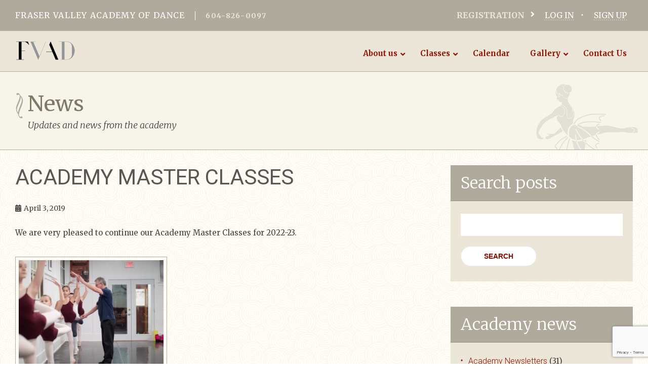

--- FILE ---
content_type: text/html; charset=utf-8
request_url: https://www.google.com/recaptcha/api2/anchor?ar=1&k=6LcArI0UAAAAALeTqQ7I_1cwehLBBWA1t0yQvL3c&co=aHR0cHM6Ly9mdmFkLmNhOjQ0Mw..&hl=en&v=N67nZn4AqZkNcbeMu4prBgzg&size=invisible&anchor-ms=20000&execute-ms=30000&cb=11jd8v28l34e
body_size: 48553
content:
<!DOCTYPE HTML><html dir="ltr" lang="en"><head><meta http-equiv="Content-Type" content="text/html; charset=UTF-8">
<meta http-equiv="X-UA-Compatible" content="IE=edge">
<title>reCAPTCHA</title>
<style type="text/css">
/* cyrillic-ext */
@font-face {
  font-family: 'Roboto';
  font-style: normal;
  font-weight: 400;
  font-stretch: 100%;
  src: url(//fonts.gstatic.com/s/roboto/v48/KFO7CnqEu92Fr1ME7kSn66aGLdTylUAMa3GUBHMdazTgWw.woff2) format('woff2');
  unicode-range: U+0460-052F, U+1C80-1C8A, U+20B4, U+2DE0-2DFF, U+A640-A69F, U+FE2E-FE2F;
}
/* cyrillic */
@font-face {
  font-family: 'Roboto';
  font-style: normal;
  font-weight: 400;
  font-stretch: 100%;
  src: url(//fonts.gstatic.com/s/roboto/v48/KFO7CnqEu92Fr1ME7kSn66aGLdTylUAMa3iUBHMdazTgWw.woff2) format('woff2');
  unicode-range: U+0301, U+0400-045F, U+0490-0491, U+04B0-04B1, U+2116;
}
/* greek-ext */
@font-face {
  font-family: 'Roboto';
  font-style: normal;
  font-weight: 400;
  font-stretch: 100%;
  src: url(//fonts.gstatic.com/s/roboto/v48/KFO7CnqEu92Fr1ME7kSn66aGLdTylUAMa3CUBHMdazTgWw.woff2) format('woff2');
  unicode-range: U+1F00-1FFF;
}
/* greek */
@font-face {
  font-family: 'Roboto';
  font-style: normal;
  font-weight: 400;
  font-stretch: 100%;
  src: url(//fonts.gstatic.com/s/roboto/v48/KFO7CnqEu92Fr1ME7kSn66aGLdTylUAMa3-UBHMdazTgWw.woff2) format('woff2');
  unicode-range: U+0370-0377, U+037A-037F, U+0384-038A, U+038C, U+038E-03A1, U+03A3-03FF;
}
/* math */
@font-face {
  font-family: 'Roboto';
  font-style: normal;
  font-weight: 400;
  font-stretch: 100%;
  src: url(//fonts.gstatic.com/s/roboto/v48/KFO7CnqEu92Fr1ME7kSn66aGLdTylUAMawCUBHMdazTgWw.woff2) format('woff2');
  unicode-range: U+0302-0303, U+0305, U+0307-0308, U+0310, U+0312, U+0315, U+031A, U+0326-0327, U+032C, U+032F-0330, U+0332-0333, U+0338, U+033A, U+0346, U+034D, U+0391-03A1, U+03A3-03A9, U+03B1-03C9, U+03D1, U+03D5-03D6, U+03F0-03F1, U+03F4-03F5, U+2016-2017, U+2034-2038, U+203C, U+2040, U+2043, U+2047, U+2050, U+2057, U+205F, U+2070-2071, U+2074-208E, U+2090-209C, U+20D0-20DC, U+20E1, U+20E5-20EF, U+2100-2112, U+2114-2115, U+2117-2121, U+2123-214F, U+2190, U+2192, U+2194-21AE, U+21B0-21E5, U+21F1-21F2, U+21F4-2211, U+2213-2214, U+2216-22FF, U+2308-230B, U+2310, U+2319, U+231C-2321, U+2336-237A, U+237C, U+2395, U+239B-23B7, U+23D0, U+23DC-23E1, U+2474-2475, U+25AF, U+25B3, U+25B7, U+25BD, U+25C1, U+25CA, U+25CC, U+25FB, U+266D-266F, U+27C0-27FF, U+2900-2AFF, U+2B0E-2B11, U+2B30-2B4C, U+2BFE, U+3030, U+FF5B, U+FF5D, U+1D400-1D7FF, U+1EE00-1EEFF;
}
/* symbols */
@font-face {
  font-family: 'Roboto';
  font-style: normal;
  font-weight: 400;
  font-stretch: 100%;
  src: url(//fonts.gstatic.com/s/roboto/v48/KFO7CnqEu92Fr1ME7kSn66aGLdTylUAMaxKUBHMdazTgWw.woff2) format('woff2');
  unicode-range: U+0001-000C, U+000E-001F, U+007F-009F, U+20DD-20E0, U+20E2-20E4, U+2150-218F, U+2190, U+2192, U+2194-2199, U+21AF, U+21E6-21F0, U+21F3, U+2218-2219, U+2299, U+22C4-22C6, U+2300-243F, U+2440-244A, U+2460-24FF, U+25A0-27BF, U+2800-28FF, U+2921-2922, U+2981, U+29BF, U+29EB, U+2B00-2BFF, U+4DC0-4DFF, U+FFF9-FFFB, U+10140-1018E, U+10190-1019C, U+101A0, U+101D0-101FD, U+102E0-102FB, U+10E60-10E7E, U+1D2C0-1D2D3, U+1D2E0-1D37F, U+1F000-1F0FF, U+1F100-1F1AD, U+1F1E6-1F1FF, U+1F30D-1F30F, U+1F315, U+1F31C, U+1F31E, U+1F320-1F32C, U+1F336, U+1F378, U+1F37D, U+1F382, U+1F393-1F39F, U+1F3A7-1F3A8, U+1F3AC-1F3AF, U+1F3C2, U+1F3C4-1F3C6, U+1F3CA-1F3CE, U+1F3D4-1F3E0, U+1F3ED, U+1F3F1-1F3F3, U+1F3F5-1F3F7, U+1F408, U+1F415, U+1F41F, U+1F426, U+1F43F, U+1F441-1F442, U+1F444, U+1F446-1F449, U+1F44C-1F44E, U+1F453, U+1F46A, U+1F47D, U+1F4A3, U+1F4B0, U+1F4B3, U+1F4B9, U+1F4BB, U+1F4BF, U+1F4C8-1F4CB, U+1F4D6, U+1F4DA, U+1F4DF, U+1F4E3-1F4E6, U+1F4EA-1F4ED, U+1F4F7, U+1F4F9-1F4FB, U+1F4FD-1F4FE, U+1F503, U+1F507-1F50B, U+1F50D, U+1F512-1F513, U+1F53E-1F54A, U+1F54F-1F5FA, U+1F610, U+1F650-1F67F, U+1F687, U+1F68D, U+1F691, U+1F694, U+1F698, U+1F6AD, U+1F6B2, U+1F6B9-1F6BA, U+1F6BC, U+1F6C6-1F6CF, U+1F6D3-1F6D7, U+1F6E0-1F6EA, U+1F6F0-1F6F3, U+1F6F7-1F6FC, U+1F700-1F7FF, U+1F800-1F80B, U+1F810-1F847, U+1F850-1F859, U+1F860-1F887, U+1F890-1F8AD, U+1F8B0-1F8BB, U+1F8C0-1F8C1, U+1F900-1F90B, U+1F93B, U+1F946, U+1F984, U+1F996, U+1F9E9, U+1FA00-1FA6F, U+1FA70-1FA7C, U+1FA80-1FA89, U+1FA8F-1FAC6, U+1FACE-1FADC, U+1FADF-1FAE9, U+1FAF0-1FAF8, U+1FB00-1FBFF;
}
/* vietnamese */
@font-face {
  font-family: 'Roboto';
  font-style: normal;
  font-weight: 400;
  font-stretch: 100%;
  src: url(//fonts.gstatic.com/s/roboto/v48/KFO7CnqEu92Fr1ME7kSn66aGLdTylUAMa3OUBHMdazTgWw.woff2) format('woff2');
  unicode-range: U+0102-0103, U+0110-0111, U+0128-0129, U+0168-0169, U+01A0-01A1, U+01AF-01B0, U+0300-0301, U+0303-0304, U+0308-0309, U+0323, U+0329, U+1EA0-1EF9, U+20AB;
}
/* latin-ext */
@font-face {
  font-family: 'Roboto';
  font-style: normal;
  font-weight: 400;
  font-stretch: 100%;
  src: url(//fonts.gstatic.com/s/roboto/v48/KFO7CnqEu92Fr1ME7kSn66aGLdTylUAMa3KUBHMdazTgWw.woff2) format('woff2');
  unicode-range: U+0100-02BA, U+02BD-02C5, U+02C7-02CC, U+02CE-02D7, U+02DD-02FF, U+0304, U+0308, U+0329, U+1D00-1DBF, U+1E00-1E9F, U+1EF2-1EFF, U+2020, U+20A0-20AB, U+20AD-20C0, U+2113, U+2C60-2C7F, U+A720-A7FF;
}
/* latin */
@font-face {
  font-family: 'Roboto';
  font-style: normal;
  font-weight: 400;
  font-stretch: 100%;
  src: url(//fonts.gstatic.com/s/roboto/v48/KFO7CnqEu92Fr1ME7kSn66aGLdTylUAMa3yUBHMdazQ.woff2) format('woff2');
  unicode-range: U+0000-00FF, U+0131, U+0152-0153, U+02BB-02BC, U+02C6, U+02DA, U+02DC, U+0304, U+0308, U+0329, U+2000-206F, U+20AC, U+2122, U+2191, U+2193, U+2212, U+2215, U+FEFF, U+FFFD;
}
/* cyrillic-ext */
@font-face {
  font-family: 'Roboto';
  font-style: normal;
  font-weight: 500;
  font-stretch: 100%;
  src: url(//fonts.gstatic.com/s/roboto/v48/KFO7CnqEu92Fr1ME7kSn66aGLdTylUAMa3GUBHMdazTgWw.woff2) format('woff2');
  unicode-range: U+0460-052F, U+1C80-1C8A, U+20B4, U+2DE0-2DFF, U+A640-A69F, U+FE2E-FE2F;
}
/* cyrillic */
@font-face {
  font-family: 'Roboto';
  font-style: normal;
  font-weight: 500;
  font-stretch: 100%;
  src: url(//fonts.gstatic.com/s/roboto/v48/KFO7CnqEu92Fr1ME7kSn66aGLdTylUAMa3iUBHMdazTgWw.woff2) format('woff2');
  unicode-range: U+0301, U+0400-045F, U+0490-0491, U+04B0-04B1, U+2116;
}
/* greek-ext */
@font-face {
  font-family: 'Roboto';
  font-style: normal;
  font-weight: 500;
  font-stretch: 100%;
  src: url(//fonts.gstatic.com/s/roboto/v48/KFO7CnqEu92Fr1ME7kSn66aGLdTylUAMa3CUBHMdazTgWw.woff2) format('woff2');
  unicode-range: U+1F00-1FFF;
}
/* greek */
@font-face {
  font-family: 'Roboto';
  font-style: normal;
  font-weight: 500;
  font-stretch: 100%;
  src: url(//fonts.gstatic.com/s/roboto/v48/KFO7CnqEu92Fr1ME7kSn66aGLdTylUAMa3-UBHMdazTgWw.woff2) format('woff2');
  unicode-range: U+0370-0377, U+037A-037F, U+0384-038A, U+038C, U+038E-03A1, U+03A3-03FF;
}
/* math */
@font-face {
  font-family: 'Roboto';
  font-style: normal;
  font-weight: 500;
  font-stretch: 100%;
  src: url(//fonts.gstatic.com/s/roboto/v48/KFO7CnqEu92Fr1ME7kSn66aGLdTylUAMawCUBHMdazTgWw.woff2) format('woff2');
  unicode-range: U+0302-0303, U+0305, U+0307-0308, U+0310, U+0312, U+0315, U+031A, U+0326-0327, U+032C, U+032F-0330, U+0332-0333, U+0338, U+033A, U+0346, U+034D, U+0391-03A1, U+03A3-03A9, U+03B1-03C9, U+03D1, U+03D5-03D6, U+03F0-03F1, U+03F4-03F5, U+2016-2017, U+2034-2038, U+203C, U+2040, U+2043, U+2047, U+2050, U+2057, U+205F, U+2070-2071, U+2074-208E, U+2090-209C, U+20D0-20DC, U+20E1, U+20E5-20EF, U+2100-2112, U+2114-2115, U+2117-2121, U+2123-214F, U+2190, U+2192, U+2194-21AE, U+21B0-21E5, U+21F1-21F2, U+21F4-2211, U+2213-2214, U+2216-22FF, U+2308-230B, U+2310, U+2319, U+231C-2321, U+2336-237A, U+237C, U+2395, U+239B-23B7, U+23D0, U+23DC-23E1, U+2474-2475, U+25AF, U+25B3, U+25B7, U+25BD, U+25C1, U+25CA, U+25CC, U+25FB, U+266D-266F, U+27C0-27FF, U+2900-2AFF, U+2B0E-2B11, U+2B30-2B4C, U+2BFE, U+3030, U+FF5B, U+FF5D, U+1D400-1D7FF, U+1EE00-1EEFF;
}
/* symbols */
@font-face {
  font-family: 'Roboto';
  font-style: normal;
  font-weight: 500;
  font-stretch: 100%;
  src: url(//fonts.gstatic.com/s/roboto/v48/KFO7CnqEu92Fr1ME7kSn66aGLdTylUAMaxKUBHMdazTgWw.woff2) format('woff2');
  unicode-range: U+0001-000C, U+000E-001F, U+007F-009F, U+20DD-20E0, U+20E2-20E4, U+2150-218F, U+2190, U+2192, U+2194-2199, U+21AF, U+21E6-21F0, U+21F3, U+2218-2219, U+2299, U+22C4-22C6, U+2300-243F, U+2440-244A, U+2460-24FF, U+25A0-27BF, U+2800-28FF, U+2921-2922, U+2981, U+29BF, U+29EB, U+2B00-2BFF, U+4DC0-4DFF, U+FFF9-FFFB, U+10140-1018E, U+10190-1019C, U+101A0, U+101D0-101FD, U+102E0-102FB, U+10E60-10E7E, U+1D2C0-1D2D3, U+1D2E0-1D37F, U+1F000-1F0FF, U+1F100-1F1AD, U+1F1E6-1F1FF, U+1F30D-1F30F, U+1F315, U+1F31C, U+1F31E, U+1F320-1F32C, U+1F336, U+1F378, U+1F37D, U+1F382, U+1F393-1F39F, U+1F3A7-1F3A8, U+1F3AC-1F3AF, U+1F3C2, U+1F3C4-1F3C6, U+1F3CA-1F3CE, U+1F3D4-1F3E0, U+1F3ED, U+1F3F1-1F3F3, U+1F3F5-1F3F7, U+1F408, U+1F415, U+1F41F, U+1F426, U+1F43F, U+1F441-1F442, U+1F444, U+1F446-1F449, U+1F44C-1F44E, U+1F453, U+1F46A, U+1F47D, U+1F4A3, U+1F4B0, U+1F4B3, U+1F4B9, U+1F4BB, U+1F4BF, U+1F4C8-1F4CB, U+1F4D6, U+1F4DA, U+1F4DF, U+1F4E3-1F4E6, U+1F4EA-1F4ED, U+1F4F7, U+1F4F9-1F4FB, U+1F4FD-1F4FE, U+1F503, U+1F507-1F50B, U+1F50D, U+1F512-1F513, U+1F53E-1F54A, U+1F54F-1F5FA, U+1F610, U+1F650-1F67F, U+1F687, U+1F68D, U+1F691, U+1F694, U+1F698, U+1F6AD, U+1F6B2, U+1F6B9-1F6BA, U+1F6BC, U+1F6C6-1F6CF, U+1F6D3-1F6D7, U+1F6E0-1F6EA, U+1F6F0-1F6F3, U+1F6F7-1F6FC, U+1F700-1F7FF, U+1F800-1F80B, U+1F810-1F847, U+1F850-1F859, U+1F860-1F887, U+1F890-1F8AD, U+1F8B0-1F8BB, U+1F8C0-1F8C1, U+1F900-1F90B, U+1F93B, U+1F946, U+1F984, U+1F996, U+1F9E9, U+1FA00-1FA6F, U+1FA70-1FA7C, U+1FA80-1FA89, U+1FA8F-1FAC6, U+1FACE-1FADC, U+1FADF-1FAE9, U+1FAF0-1FAF8, U+1FB00-1FBFF;
}
/* vietnamese */
@font-face {
  font-family: 'Roboto';
  font-style: normal;
  font-weight: 500;
  font-stretch: 100%;
  src: url(//fonts.gstatic.com/s/roboto/v48/KFO7CnqEu92Fr1ME7kSn66aGLdTylUAMa3OUBHMdazTgWw.woff2) format('woff2');
  unicode-range: U+0102-0103, U+0110-0111, U+0128-0129, U+0168-0169, U+01A0-01A1, U+01AF-01B0, U+0300-0301, U+0303-0304, U+0308-0309, U+0323, U+0329, U+1EA0-1EF9, U+20AB;
}
/* latin-ext */
@font-face {
  font-family: 'Roboto';
  font-style: normal;
  font-weight: 500;
  font-stretch: 100%;
  src: url(//fonts.gstatic.com/s/roboto/v48/KFO7CnqEu92Fr1ME7kSn66aGLdTylUAMa3KUBHMdazTgWw.woff2) format('woff2');
  unicode-range: U+0100-02BA, U+02BD-02C5, U+02C7-02CC, U+02CE-02D7, U+02DD-02FF, U+0304, U+0308, U+0329, U+1D00-1DBF, U+1E00-1E9F, U+1EF2-1EFF, U+2020, U+20A0-20AB, U+20AD-20C0, U+2113, U+2C60-2C7F, U+A720-A7FF;
}
/* latin */
@font-face {
  font-family: 'Roboto';
  font-style: normal;
  font-weight: 500;
  font-stretch: 100%;
  src: url(//fonts.gstatic.com/s/roboto/v48/KFO7CnqEu92Fr1ME7kSn66aGLdTylUAMa3yUBHMdazQ.woff2) format('woff2');
  unicode-range: U+0000-00FF, U+0131, U+0152-0153, U+02BB-02BC, U+02C6, U+02DA, U+02DC, U+0304, U+0308, U+0329, U+2000-206F, U+20AC, U+2122, U+2191, U+2193, U+2212, U+2215, U+FEFF, U+FFFD;
}
/* cyrillic-ext */
@font-face {
  font-family: 'Roboto';
  font-style: normal;
  font-weight: 900;
  font-stretch: 100%;
  src: url(//fonts.gstatic.com/s/roboto/v48/KFO7CnqEu92Fr1ME7kSn66aGLdTylUAMa3GUBHMdazTgWw.woff2) format('woff2');
  unicode-range: U+0460-052F, U+1C80-1C8A, U+20B4, U+2DE0-2DFF, U+A640-A69F, U+FE2E-FE2F;
}
/* cyrillic */
@font-face {
  font-family: 'Roboto';
  font-style: normal;
  font-weight: 900;
  font-stretch: 100%;
  src: url(//fonts.gstatic.com/s/roboto/v48/KFO7CnqEu92Fr1ME7kSn66aGLdTylUAMa3iUBHMdazTgWw.woff2) format('woff2');
  unicode-range: U+0301, U+0400-045F, U+0490-0491, U+04B0-04B1, U+2116;
}
/* greek-ext */
@font-face {
  font-family: 'Roboto';
  font-style: normal;
  font-weight: 900;
  font-stretch: 100%;
  src: url(//fonts.gstatic.com/s/roboto/v48/KFO7CnqEu92Fr1ME7kSn66aGLdTylUAMa3CUBHMdazTgWw.woff2) format('woff2');
  unicode-range: U+1F00-1FFF;
}
/* greek */
@font-face {
  font-family: 'Roboto';
  font-style: normal;
  font-weight: 900;
  font-stretch: 100%;
  src: url(//fonts.gstatic.com/s/roboto/v48/KFO7CnqEu92Fr1ME7kSn66aGLdTylUAMa3-UBHMdazTgWw.woff2) format('woff2');
  unicode-range: U+0370-0377, U+037A-037F, U+0384-038A, U+038C, U+038E-03A1, U+03A3-03FF;
}
/* math */
@font-face {
  font-family: 'Roboto';
  font-style: normal;
  font-weight: 900;
  font-stretch: 100%;
  src: url(//fonts.gstatic.com/s/roboto/v48/KFO7CnqEu92Fr1ME7kSn66aGLdTylUAMawCUBHMdazTgWw.woff2) format('woff2');
  unicode-range: U+0302-0303, U+0305, U+0307-0308, U+0310, U+0312, U+0315, U+031A, U+0326-0327, U+032C, U+032F-0330, U+0332-0333, U+0338, U+033A, U+0346, U+034D, U+0391-03A1, U+03A3-03A9, U+03B1-03C9, U+03D1, U+03D5-03D6, U+03F0-03F1, U+03F4-03F5, U+2016-2017, U+2034-2038, U+203C, U+2040, U+2043, U+2047, U+2050, U+2057, U+205F, U+2070-2071, U+2074-208E, U+2090-209C, U+20D0-20DC, U+20E1, U+20E5-20EF, U+2100-2112, U+2114-2115, U+2117-2121, U+2123-214F, U+2190, U+2192, U+2194-21AE, U+21B0-21E5, U+21F1-21F2, U+21F4-2211, U+2213-2214, U+2216-22FF, U+2308-230B, U+2310, U+2319, U+231C-2321, U+2336-237A, U+237C, U+2395, U+239B-23B7, U+23D0, U+23DC-23E1, U+2474-2475, U+25AF, U+25B3, U+25B7, U+25BD, U+25C1, U+25CA, U+25CC, U+25FB, U+266D-266F, U+27C0-27FF, U+2900-2AFF, U+2B0E-2B11, U+2B30-2B4C, U+2BFE, U+3030, U+FF5B, U+FF5D, U+1D400-1D7FF, U+1EE00-1EEFF;
}
/* symbols */
@font-face {
  font-family: 'Roboto';
  font-style: normal;
  font-weight: 900;
  font-stretch: 100%;
  src: url(//fonts.gstatic.com/s/roboto/v48/KFO7CnqEu92Fr1ME7kSn66aGLdTylUAMaxKUBHMdazTgWw.woff2) format('woff2');
  unicode-range: U+0001-000C, U+000E-001F, U+007F-009F, U+20DD-20E0, U+20E2-20E4, U+2150-218F, U+2190, U+2192, U+2194-2199, U+21AF, U+21E6-21F0, U+21F3, U+2218-2219, U+2299, U+22C4-22C6, U+2300-243F, U+2440-244A, U+2460-24FF, U+25A0-27BF, U+2800-28FF, U+2921-2922, U+2981, U+29BF, U+29EB, U+2B00-2BFF, U+4DC0-4DFF, U+FFF9-FFFB, U+10140-1018E, U+10190-1019C, U+101A0, U+101D0-101FD, U+102E0-102FB, U+10E60-10E7E, U+1D2C0-1D2D3, U+1D2E0-1D37F, U+1F000-1F0FF, U+1F100-1F1AD, U+1F1E6-1F1FF, U+1F30D-1F30F, U+1F315, U+1F31C, U+1F31E, U+1F320-1F32C, U+1F336, U+1F378, U+1F37D, U+1F382, U+1F393-1F39F, U+1F3A7-1F3A8, U+1F3AC-1F3AF, U+1F3C2, U+1F3C4-1F3C6, U+1F3CA-1F3CE, U+1F3D4-1F3E0, U+1F3ED, U+1F3F1-1F3F3, U+1F3F5-1F3F7, U+1F408, U+1F415, U+1F41F, U+1F426, U+1F43F, U+1F441-1F442, U+1F444, U+1F446-1F449, U+1F44C-1F44E, U+1F453, U+1F46A, U+1F47D, U+1F4A3, U+1F4B0, U+1F4B3, U+1F4B9, U+1F4BB, U+1F4BF, U+1F4C8-1F4CB, U+1F4D6, U+1F4DA, U+1F4DF, U+1F4E3-1F4E6, U+1F4EA-1F4ED, U+1F4F7, U+1F4F9-1F4FB, U+1F4FD-1F4FE, U+1F503, U+1F507-1F50B, U+1F50D, U+1F512-1F513, U+1F53E-1F54A, U+1F54F-1F5FA, U+1F610, U+1F650-1F67F, U+1F687, U+1F68D, U+1F691, U+1F694, U+1F698, U+1F6AD, U+1F6B2, U+1F6B9-1F6BA, U+1F6BC, U+1F6C6-1F6CF, U+1F6D3-1F6D7, U+1F6E0-1F6EA, U+1F6F0-1F6F3, U+1F6F7-1F6FC, U+1F700-1F7FF, U+1F800-1F80B, U+1F810-1F847, U+1F850-1F859, U+1F860-1F887, U+1F890-1F8AD, U+1F8B0-1F8BB, U+1F8C0-1F8C1, U+1F900-1F90B, U+1F93B, U+1F946, U+1F984, U+1F996, U+1F9E9, U+1FA00-1FA6F, U+1FA70-1FA7C, U+1FA80-1FA89, U+1FA8F-1FAC6, U+1FACE-1FADC, U+1FADF-1FAE9, U+1FAF0-1FAF8, U+1FB00-1FBFF;
}
/* vietnamese */
@font-face {
  font-family: 'Roboto';
  font-style: normal;
  font-weight: 900;
  font-stretch: 100%;
  src: url(//fonts.gstatic.com/s/roboto/v48/KFO7CnqEu92Fr1ME7kSn66aGLdTylUAMa3OUBHMdazTgWw.woff2) format('woff2');
  unicode-range: U+0102-0103, U+0110-0111, U+0128-0129, U+0168-0169, U+01A0-01A1, U+01AF-01B0, U+0300-0301, U+0303-0304, U+0308-0309, U+0323, U+0329, U+1EA0-1EF9, U+20AB;
}
/* latin-ext */
@font-face {
  font-family: 'Roboto';
  font-style: normal;
  font-weight: 900;
  font-stretch: 100%;
  src: url(//fonts.gstatic.com/s/roboto/v48/KFO7CnqEu92Fr1ME7kSn66aGLdTylUAMa3KUBHMdazTgWw.woff2) format('woff2');
  unicode-range: U+0100-02BA, U+02BD-02C5, U+02C7-02CC, U+02CE-02D7, U+02DD-02FF, U+0304, U+0308, U+0329, U+1D00-1DBF, U+1E00-1E9F, U+1EF2-1EFF, U+2020, U+20A0-20AB, U+20AD-20C0, U+2113, U+2C60-2C7F, U+A720-A7FF;
}
/* latin */
@font-face {
  font-family: 'Roboto';
  font-style: normal;
  font-weight: 900;
  font-stretch: 100%;
  src: url(//fonts.gstatic.com/s/roboto/v48/KFO7CnqEu92Fr1ME7kSn66aGLdTylUAMa3yUBHMdazQ.woff2) format('woff2');
  unicode-range: U+0000-00FF, U+0131, U+0152-0153, U+02BB-02BC, U+02C6, U+02DA, U+02DC, U+0304, U+0308, U+0329, U+2000-206F, U+20AC, U+2122, U+2191, U+2193, U+2212, U+2215, U+FEFF, U+FFFD;
}

</style>
<link rel="stylesheet" type="text/css" href="https://www.gstatic.com/recaptcha/releases/N67nZn4AqZkNcbeMu4prBgzg/styles__ltr.css">
<script nonce="fQZVtLSleSDTj3BmZLnjZQ" type="text/javascript">window['__recaptcha_api'] = 'https://www.google.com/recaptcha/api2/';</script>
<script type="text/javascript" src="https://www.gstatic.com/recaptcha/releases/N67nZn4AqZkNcbeMu4prBgzg/recaptcha__en.js" nonce="fQZVtLSleSDTj3BmZLnjZQ">
      
    </script></head>
<body><div id="rc-anchor-alert" class="rc-anchor-alert"></div>
<input type="hidden" id="recaptcha-token" value="[base64]">
<script type="text/javascript" nonce="fQZVtLSleSDTj3BmZLnjZQ">
      recaptcha.anchor.Main.init("[\x22ainput\x22,[\x22bgdata\x22,\x22\x22,\[base64]/[base64]/[base64]/[base64]/[base64]/UltsKytdPUU6KEU8MjA0OD9SW2wrK109RT4+NnwxOTI6KChFJjY0NTEyKT09NTUyOTYmJk0rMTxjLmxlbmd0aCYmKGMuY2hhckNvZGVBdChNKzEpJjY0NTEyKT09NTYzMjA/[base64]/[base64]/[base64]/[base64]/[base64]/[base64]/[base64]\x22,\[base64]\x22,\x22KhAYw43Cm0/[base64]/[base64]/DlcKzWAfDlwASQ2h1MwIJwpxRwpkhwq5Yw4twCQDCphDCv8K6wpsTw4dsw5fCk04Ow5bCpRvDr8KKw4rCj1TDuR3Cl8O5BTFKPcOXw5pfwqbCpcOwwqwJwqZ2w4M/WMOhwojDn8KQGUvCjsO3wr04w67DiT42w7TDj8K0GlojURnCviNDUcOxS2zDg8KOwrzCkBTCv8OIw4DCp8K2woIcUsKad8KWO8OXwrrDtHFCwoRWwoDCg3kzGsK+d8KHQSbCoFUSOMKFwqrDtcOfDiMKI13CpE/CimbCiVwAK8OyYsO7R2fCokDDuS/DqVXDiMOkf8OmwrLCs8OwwpFoMAzDkcOCAMOLwp/Co8K/H8KhVSZcTFDDv8OVK8OvCmk8w6xzw4nDuyo6w67DiMKuwr01w5QwWlo3HgxswoRxwpnClmsrTcKWw6TCvSIsCBrDjhFREMKAVMOtbzXDrMOYwoAcCMKxPiFhw78jw5/DpMOUFTfDinPDncKDJlwQw7DCh8Krw4vCn8OrwpHCr3EYwpvCmxXCjsOZBHZWeTkEwqvCrcO0w4bCvsKcw5E7fCpjWWAywoPCm3XDgkrCqMOCw4XDhsKlbXbDgmXClcOww5rDhcK/[base64]/DglrCosKVdQl7PsKKY8OTwq3Dq8KrwoYGwqrDtFcKw5zDosKvw5haG8OzVsOqR3zCrsOwM8KSwqACGm8CbcKkw7R+wpBEG8KSCsKuw4fCjAvCncKGJcOUbl/[base64]/[base64]/fWcvQMOnWjjDh8KcfcK/[base64]/wokYe8KAJT8Vw7TDllDDgDHCgFnCocOUwrBUf8Onwo7CtcK2YMKswqlrw7nCmlbDlMOeZMKewpsiwrNUdWw0wqTCpcOzYmx9wpRLw4XCg3pvw4kIPRcLw50kw7DDpMOaFGI9aR/Dn8O/[base64]/Cr8OhbFYJw7LCmsK5w5UgwpQ3w6PDgwFiwpvDo11/w4DCkMOFIsK9wq0qW8Oiw6lew7o6w6TDk8O8w5JVIsOlw4XClcKnw4V6wpDCgMOLw7nDvVjCuRYLFjrDhWdIXhBPIcODIsOdw5Mdwo5Fw5jDkUk9w6YJw4zDvQjCuMKywpXDtsOqCsO6w6dTwohPMVQ6IsO/w4hCw6fDrcOOw6/[base64]/Ds8OKQ1k5GlXDqsOTw4wqw6tIwr/[base64]/[base64]/CtMK0JcK4wqbCgE/[base64]/CsHdNw5jDq8KCM8OsLSXCoSbCi1Vvw4JQwq0nF8O1XX1rwoDCnMOMwqfDgcOVwqjDu8ObB8KCYsKKwrjChsKVw57Dr8OEDcOmwpsJwplze8OWw6zCjMOyw57DucKSw5bCqxF2wpLCsGFOCC7DtBLCowIpwr/[base64]/DvcKnUsKWfHnDphkYbMKVw4zCmg7DocOEF386wq9YwooCwpZLAVc/woR2w6LDoDNAQsOpRcKTwqNjUEYeRU3DnRY/wqPDqEHDucKPc3TDjcOaK8Opw7bDoMOJOMO6ScOjGHnCmsODFAZAw5RnfsKIPsOVwoTDkmZIC1DDmjMEw4FqwqMEZRcWR8KfY8Oawrk+w6Aww7txX8KswrxPw7NtcMKVJMK6wroDwo/CocOyN1dQMS/[base64]/[base64]/Cj8O2w4rChEbDkgfDuMOvwqlLw4jCsS5vw7vCji/Dr8KMw7fDs19bwrFzw6Vyw4TDgXvDrEvCjHnDrsKodibDtcOxw57DqR8tw4gMBMKqwpFIJsKCR8OVwrnCnsOwMCzDqcKdwoRHw7NuwobChy1AICPDt8OHw4XCmxRrUMOPwozCk8K+WzLDsMOhw5hXVcKsw4IIMMKxw5QSPsKveSPCp8KWe8OHNk3CukY/wq4oQ2DCgMKLwo7Dl8KqwpfDq8O0ZnEwwoTDmcK4wpMoUXnDmMOqaE7DhsOFbhDDpsOdw7wkacOHScKow40gS1PDpMKxw7HDmgbClsK6w77CvXPDqcKYw4A/W29AHnYGwr7DqcOlQxrDoxMzV8Opw71Kw5ANw599BmnCv8O1F1DCv8KDaMKww5jDvyo/w7rCmHV7wqNkwpHDgRHDh8ONwoVSGMKJwobDk8O2w5LCrMOjwo9fPh3DuSFVKsONwrXCuMO7w5DDiMKGw6/Dl8KbKMOdTUXCqcOywrEcEX1DAcOXGFPCnsKewoDCo8OUa8Kgwr3DjTLDl8KywrHCg1Anw6rDm8KjJMOBa8O7BV0tDsKDcWBpLBXDom13wrMHOi1UVsOmw6/DvS7DgHTCh8K+HsOuYsKxw6TCpsKdwqbClQwPw65xw4sAZEI5woDDicK1N0gQSMO9w5lZQ8KLwojCtWrDtsKiF8KqKcKXDcKwT8KXwoF5wrhOwpIZw6wBw6wwLCHCnhHDllAYw4wjw6xbEinCjsO2wprDpMOZT3LDoiDDp8KDwprCjHBFw7rDj8KQNcKzZsKDw6/Dr0EWwrnDuAjDs8OswpzCuMKMMcKRDS0Aw5jCpltXwqMXwq54KklGNl/[base64]/JAlNcjbCqMOiHysBw4s1wpsMbWN2aE5pw7bDssKBw6Jqw5c0cU4NTsO/JE1IbsKIwr/Ck8O6XcOQV8Kpw5/CtsKWe8OeAMK6wpAOwqg7w53CtsKPw7diwrJOw7nChsKtPcOZGsKXZxzCl8KLw7IOV0DDqMOIQ3jCpQnCtnXCv3xSejHCpVfDoVdSeRVva8KfbMOVwpwrIXfChRZxMMK9aRhJwqUZw7PDu8KmMMKcwpfCosKewqFRw6dKG8KxBGLDv8OgV8O4w5bDqw/CjcK/wpNmH8O9OhjCjMOJAmdlQsOkw6bDmhvDh8OeR1smwrLCuXDCm8OVw7/CuMOpUFXDkcOywr3DvyjCpnhfw73DtcKlw7knw7Ubw6/[base64]/DjcOMAMOnMHFQAcO/wqbDncKVw5FAw5TDmMKfMx3DjWN2WwMhesKew6hew5/DuXDDsMOVD8ODbcK0QEpxw5teKCQwRld+wrUQw5HDksKNDsKCwoPDrkDCj8OcNcOJw5ZZw5Yhw7Mpd1ldZh/DnRpte8KPw69/dy7DoMO3fmVCw78iScOQCsOCUQEcwrEHFMOUw6TCosK8TkzCvsOJFC8kw6kSADtaQMO9wp/DoxUgF8KWw5DCmsKjwonDgDjCmsOjw7DDqsOdRMOiwoLDg8OBH8Kowo7DgsO6w7M3QcOUwpIZw7LCjjJNw64Dw4YxwpU/[base64]/QAzDtiHCpD9LwqDDjsK5ecOVw5hRw6HDmcKYFXRzAsOrw5TDqcK8d8O/NDPDvXdmTcOfw5rDjSR/w7VxwqFbAxDDr8OQcjvDmnJEe8Oow4RbSEnCiFfDhMKaw7jDiQ/CtsKBw4lSwq7DpCR0IFAJPRBIw70+w6XCqjzCl1TDv347w6k5eDFXHQjChsO/GMOuwr0QB1oJRU7Dk8O9W2trHVQGXcKKTsKYLXFjVTzDtcO2ecK6GnlXWk5uZiQ9wonDtSIiKMKxwr7DshrCiCdJw6ImwqwNFE4Dw6PDnwLCvlHCmsKBw4JAw4Y8IMOfw5MnwrHDosOwInrChcKsbsO/asK0w6LDu8K0w5XCryjCsigpUEHCqgRVBUHCl8OAw5Auwr/[base64]/CtsKNP8KNfU9jd8OtwqcTfHzCocK/wrrCv1vCucOXw43Cq8OXcUFSeTLCoCHCvsKtED/DhBzClgbDqsOhwqREwppcw7fCkMKSwrLCkcK/OEDDrMKRw7t1KS4XwqkNFMO1asKLC8Kgwq53wrHDlcOtw5JKWcKGwpbDuWcPwp/Dl8OcdsKfwoYVVsO+R8KSA8O0TMKVw6LDvFLDtMKMZcKEVTHCqgfDvngXwp50w6LDjXDCgF7Cn8KKdcOZfg/Dg8ObL8KTTsO8PgPCuMOTwpfDoB1/[base64]/ehlSQsOGD2sdbivCv8ONwqQAGVXCtzDDg1DCucOMXcOAw6IJJ8Okw6jDoWnCmxrCuTjDl8KSE0MHwpx+wqDClFTDjT0Gw5pNdhwifcKxF8Oqw5LCocO2Q0LDmsKMU8KAwoI2WMOUw591wqHCjkQLRsO6cFRHFMO6wo1mwo7CmT/[base64]/CtTXCj1TDgQwvwosqw5kDT8O5w6ZiS1dcwpXDrzfDscOpf8KwWlzDoMK4w7rCoElewpcHK8Obw4sbw6RCFsOzUsOXwq9xHTAMAsOfwoR1YcKXwoPDucOhDMKgK8O/wp3CsWUbPwITw55LSGDDtQ3DkE9awrXDkVgJUsO9w4TDi8Odw4F/w4PCtF58M8KPTsKtwptLw7zDusOSwq7CoMKIw4HCtMK3Z3DClAAmYsKYHlh1bsOJGsKdwqXDhMKwQAjCsGvDsAPCgRVGwopKwo0sIMOGw6jDiGARY1Nkw5suDy9bwqPCnUFnw5B5w5pywppZMsOOJFANwonCuRzCu8KJwq3Cu8O2w5BHfg/DtWU7w77DpsOuwo0qw5kYwqLDoj3DtETCg8O0B8KAwpYWbDZMZMOBS8KdcQZLRHh/Q8OTTMK+Y8Odw4R6OQRzwp7CusOkVMO0AMOswovDrsKiw4rCi1HCj0cPUsOUZcKgGMORDcOGG8Krw5c8wrZTwq/CgcOsXTMRW8KZw4vDo2jCvmQiIsKPQmJeLnXCnGcZHRjCiQ7DvMKTw7LCjW0/[base64]/w4Brw5XDmsO2ScKed8KJwprDmsOWwopwOMOiOyrCrMKow4XCn8KywoMjG2nCsVjCqMK+KyMYw6LDmcKJCAzCv1zDsBZmw4rCucOkUBZSaHg9wpsTw6zCgRAnw5BJXcO3wow5w7EQw7/Cjw9ow4BYw7DDt3NnQcK6fMKOQG7Dj2YEZ8ObwpskwpbCiAEMwph6wohrU8Krw5AXw5TDl8Ocw74zHm3Ck2/ChcOJc0TCjsO1MGnCscK4w6cIVTV+HxZMwqgwdcKyQ2FAHikfNsORA8KNw4Unch/DrGI1w48DwrYCw4vChEDDosO9Q3NjDMKEUQZIAWXDlG1BE8KPw7V3a8KdfWnCtmw1FF/CkMOIwpfCmcOPwp3Dj03Ci8KjQn7DhsOIw5LDm8OJw7oYXgQBwrVUCcKnwr9bw7UYFcKQDRrDgcK/wo3DpcOnw5XCjylGw5N/JsO0w57CvHbDs8OtTsO8wp5/wp4Dw4d9w5FGQVzCj0Mjwp5wacOEw79vY8KdbMOaEz55w5DDjiDCtn/[base64]/[base64]/Cg8KgMS9gVTHDl03DlMKUw6PCkHoEw64qwoTDtwnDmcKOwo7Chn1qw49Cw6opScKPwo3DmiHDtkIUZ0RFwr/[base64]/bRXCi8O7wopvFUjDuRzDl8OVw4U4w6XDpcONQTHDhMOYw5oPc8KLwpPDkcKILCcDfGvDuFEMwpYQA8KEIMOWwowFwqgkwr/CjcOlDMKfw7hPw4zCscKHwp9kw6fCr2jDksOtA0c2woHCj0gYCsK2f8OpwqjDsMOgw5zDulTDocKEeVxhwpnDmG/[base64]/CqsOgw7sZw7UXBVbCtMKzLcOoUSzDq8K/D3jCvMORwrFbbTAdw4QnG0lYasOGwqRjwpjCkcONw6RScT3Cg0UuwoJOwpAqw54bw7pMw4/DusKqw6cNYcKKRAvDqsKMwo01wq/Du3TDh8OCw7kdPHFsw5LDm8K0w796CyhWw4HCt3jCssOdLsKYwqDCj1VTwqNRw78Ewq7DrMK0w7pAT3jDli7DgDLCmMKCesKywp9Uw43DgMOOOinChE/[base64]/Cu8K1wqrChWZddjgMwr4nwpHCtx3CnUvCvzcXwrfCvUnCqE/CvTTCuMOow4EiwrxtN1HCn8KywowRwrU4EMKxwr/DvsOOworDpyBCwqDDicO9IMKYwp/DqcO2w453w47CpcK6w54cwojCncOqw51Ew4TCrF8iwqrCiMK/w4t7w4ZUw7YFLsOxJR7DjWjDlMKqwoY6wrzDqcOzC27Cu8K8woTCr0N7BcKlw5dzwq3CkcKnbMKCLz7CmgnChwPDkGcqGsKQJyvClsKzwr9Xwp0DXcKGwqDCuDHDl8OvMl7Dr3ImLsKXbMKDfETCpB/CrFLDrXVORMK1wpDDo2FOP0R5UR98fmh1w6xfAQLCmXjCrMKlw63CtkkyTWzDjTcjBHXCucOow4J5F8KXcVdJwrpVfkwuw4XDq8Kaw6nDvhNXwppwXRUgwqhAw4DCiDpYwqRZG8Kuw57CmMOAw55kw65Zd8KYwpjDl8KZZsO3wqLDo2/Dt1DCgsOHwpfDthcpKlBCwoTDlgDDrsKIFjrCrzwRw5TDlC7CmQU2w6JWwpjDlsOewpl1wo3CsTzDt8O7wqYcBCQ1w7MAMsKRw77CqT3DmA/CuTrCscOsw5tHworDuMKbwpDCt3tPQMOKwrvDoMKAwr46LGzDgMOuwrEXcMK/w4XCmcK+w7zDrcKvwq3DixrDpMOWwq5Nw6E8w684NsKKSMKAwrkdKcK/[base64]/W8K8d8OxBsKTw7nDtVAkEcKdNsKaaXDClGjDvFzDswFYZUjChAI1w5TCi0LCjGg3c8K6w67DksOPw5vCjARZL8O4ChY2wrNmw6fDq1DCh8Kmw79ow4bDlcOsJcOPD8KjFcKyUMOgw5E5X8KYSXA6dsOFw6/CgsOQw6bCkcOFw57DmcOFXXY7Ok/[base64]/[base64]/CjQLDrsOdwrfCnAnCmsK6wpvDq37ClMO/wovDgMKawp7DplwuR8O1w4Ucw5vCucODXknCo8ONVyDCqg/DgUEvwrXDr0LDl3DDt8KzC0PCjsK6w6lrZcOPBA8/GhHDsEwGwpNcCgHDpkPDpsOYw7wpwoRiw5JpGMO+wplnKcKHwp0gawggw7vDjcK5O8OMbhsUwrduA8K7wpRjIzxxw4TClsOww55sfyPDm8KGRMOXwovDg8KvwqTDkj7CmMKnGT3Cq2LChm/CnAB1NMOxwpTCpi/Cpkg9QwDDmhQuw6/[base64]/wrdrwqPDgcOPeABfK8KSBGM5wqBVwoPCvlUHR8OXw5BJeTJULCwfJEUcw4MHT8OnN8OMHifCssOWVlLCmGzCq8OVPMOwOn0FfsOew5tuW8OhdCjDgsOdGcKnw5NXwr0rHFzDscOHE8KFT0bCscKNw74Aw7Ygw4/[base64]/wo3CtTlxw6M9wqnCoMKCV8Kdwo/DsC0DwqwjSVfDiAvDvioNw6oqDTbDggY0wokUw5x8WcOfb2Z+wrIdOcKsalwdw703w5jDlB1JwqNOw5RGw7/[base64]/[base64]/Cn2Q7wpPCr8KOXVfDhQJ6w4JBQcKeQsKHRiUwLsKMw7LDhcOOBiJtTQAfwrLDpw7Cj3/CoMOgLzZ/B8KXEcOww49gLMOow47CmSTDiTzCjhvCr3l0w4dBbVtUw4LCpMKgah/DqsOXw6nCpjFiwpc1w6rDpQ/CpMKFN8K0woTDpsKrwo7CuXrDmcO4wp9vL3bDksKnwrvDuC1Nw7RjOhHDrjltTMOgw7XDkkFyw7xzO3PDs8KtN0whbz4ow5/CtMKrdVzDo2tfwrI6w7fCtcOgRcKqBMKcw69yw4FWK8KfwprDrcK/DS7Cpl3DtTMDwoTCvxZ6OcK4bCJ4MExVw5jDpsKjHzdhBR/Dt8Kwwo57wonCpcONd8KKXsOxw7XCpDhrDUfDowYcwoohw7zDs8K1Xh58w6/ChVUrwrvCn8OgFMODS8KpYhptw4DDhRbCuXnCuCJ4WcK/[base64]/[base64]/w6x+OsKaw4Q0UsOEw5bCsBxsw4bDjMO/w7RiXCNPZMOMVzA4wrpAG8OXw4/[base64]/Dq8OCw5HCuSjDpigbADRKSsKlw6wkWsOvw6dbw41fOcOcwpfDmMOpwokXw5fCnFlEADnDtsO/w7hwDsKDw5DDkcOQw6vDhxIZw5xuSnYHQlFRw5hwwr80wokcGMO2GsOqw7/CvmN9KMOaw5zDjsO5IVdmw4DCtwzDgUvDqAbCiMKSejgZH8OJQMOxw64cw6fCuUvDl8O/w6TCicKMw5ggIDdcV8OMBRDCqcOrci1jw6BGwrfDgcORwqLCicOFwr/DpBVFw5LCr8KfwqNdwrrCnTt2wqLCucKow6hTwpk+MsKMB8KTw5LClVtEfnMkwrrCg8OmwqrCiF3Cp1/CvSnDq2DDnk/CnHI8w6BQa2DDssObw5vCqMKcw4ZAQAnDjsKpwo7DlhphOMKzwp7CjxB5w6BuIWtxwpk0EDXDpiIJw5w0AGokwo3Cu1IewoxlNsOsczDDsiDCrMKMw5LCi8OcU8Kjw40mwpfClsK9woxVFsOYwr/CgMKYO8KxIS7DksKMIwrDl25POsKKwoXCtcOPVcKSUcK3woDCoHDDohXDmzfCnBzCu8O7PzASw6E9w7bDrsKeOHTDnFPCuAkJw5/CksK+PMOIwp03w7d5wp/[base64]/w7rDv2LDocOCwqxIZcK7TXbDpMKzPiIadi0Uw75CwrtLT3jDg8OvIm/DicKBKHslwp11E8O4w4TCiADCrVfCkQ3Dh8KCwprDp8OPX8KCHzjDrytVwoFsN8ONw50/wrELKsKbWkHDjcKwP8KPw6HDpcO9AGcIIMKHwobDuDZ8wqnCgWvCl8OSH8KBHyvCmEbDiCrCisK/MGDDlyYNwqJFWlp0LcOgw59HIsO5w6TCuk3DlkDDv8KowqPDnRtOwozDgjt4LMOZwq3DqDPCow5fw5LCt3VwwqPCucKsRcORKMKJw7HCg1JbRzLDulpCwrwtXQvCh0FPwpHDlcK6QHUiwoh4wrRnwq05w7UtcMO9VMOQwo5XwqIMclXDnX5/HsOjwq3CgC9TwoVvwpDDk8O/[base64]/[base64]/CunjDqUrCmcO/JXzDlSIHIyXDqDMTw5HDl8OFXTXDh2wlwo3CscKKwrDCqMKVSSFFQi8+P8KtwoUiAcOEF2hVw59+wpnCjTrDnsKJw6w6aj90wrpzwpd2w7/[base64]/CkToVD8KkLiB0MV9+Q1IKAFDCmxHDiVLDuC8rwp4Mw4BbRcKODnQ/BMK1w6/CrcO1w7vCrnZYw5AYZMKfQ8OFUnHCqE9jw61QNzLDmwfCmsKrw7/ChVR/[base64]/Dgw7Cr8KbOcKxw6/Cu8OWwobCjjPCo1tURUHCsXcVw6kXw7TCmDLDjMKmw6nDoTsKCMKBw5rDjcKXAcOmwoc0w5bDtcKSw5zDocOywpLDncOQGRojXxwBw7JQKsO4AMOJRyxyfzp0w7bDncOTwp9bwpXDsiwVwp0jwpnCjy3CkC9Uwo/[base64]/[base64]/RX8hfcKUesOyw7dqaFPDqsOMw6/[base64]/c8OGwpzCuS94wo5+RMOMKlTChMOCw5R2XXlXw7IhwpdKQcO0wqsqcVzCiCFlwrF3wrJnUlsywrrDksOcQm/DqAbCpMKLWcKGG8KWYlVOWMKew6bCksKBwoRuYcK+w7lUDCgVYy/[base64]/DjsKzfcODwqfDpzJzw4ZUNMKVw4PDj1lGQ3/Cmx5rw7bDncKEbMOTwo/DrcK+LsOnw4phTsKydcOhEsOsSVEEwpMjwpNrwoR0wrvDnmkIwpRRTUfCon4VwrjDtsOyDgw7aWBfdTzDlsOGwpLDvTUpw5Q2HzJdBGdgwplnUHgwYx47UW/DlzhPw5vCsDfCisK7w4zCqXdpP0YowpLCm17CjsO5wrVhw6RAwqbDmcKwwrl8cyTCucKowr8UwpRxwq/DqcKZw5vDt3BJag5Nw7pGGFImBzXDucKXw6hUDzgVZVk8w77ColbDlD/DnizCkHzDj8KZWGkpw6nDgl5cwqDCkMKbFC3DocKURcKhwpw0XcKYw6cWazzDkivDlVHDikQGwrhEw7opecKJw783wr58Nwd2w6DCpnPDoEMyw4RBWzHCvcKzYDELwp0qU8KQZsKkwobDkcK9YEVEwrUwwro6I8Oxw5M/CMKkw513RMKLwoxbScOGwphhK8K3C8KdLsK0FcO1VcOXPiPClMKUw75HwpHDmz3Djk3Cn8K/wqk9YUgjB0DCgsOGwqbDuwHClMKbasKFOQUtW8OAwrNhAcK9wr0IQcOpwrVQUMOTGsOEw5UzD8K8K8OIwrPCvl5yw6YGckHDmxfCicKnwpfDhzU1EijCosK9wqp6wpbCscOTw4/CuHLCok1uP2UeXMKdwqBMO8OJwpnCt8Obb8K9EcO/[base64]/DuRNrwoV9U8OcUsKNwpbDi8KcwrLCl38hwrB3worCjMOSwr7DuGfCmcOIHsKowq7CjxVRA2NiCS/Cq8KVwptNw6oCwqE3HMKoJsO4w5PDnlbCjAIiwq9mBXHCusKRwqcfUFhZHcKKwpk0WsOcQmVzw7xYwq0uAATClMOzwpzCr8OsB19Cw6bDp8Odw4/DnwfCimLDjHDCp8Ovw7dbw7saw7DDvhHDniENwqkhcy/Dl8KtDB7DocO1AyTCqsKOesOGVB7DnsKLw7/CpXUxKsOgwpfCvVw8wp1Vwo7DtiMDw58abCtcY8OHwrAAw5U2wqloUAZNwrxtw4VDYl4eFcOxw4LDgGhuw71gZksiQn7Cv8Kdw5N2dMOtKsO1LsKDCMK9wq/CqhEtw5XCl8OLNcKaw7ZCCsO8STp5JnZiwrlHwq1cP8OFKWHDtQxXHMOmwr/[base64]/[base64]/WxLCghnDpQzCssKLwqAPwq7Dl8OlfVUTbxYHwpt2LsOJw7TDpMOcwpZrc8Ksw5wxY8OQwoYDZMKhAWnCisO3YhHCnMONGHk+CcOPw7JLTididmfCksOqR2wnCyfCg20zw4bCjSVGwq/[base64]/O8Obw4pSLMOuTm7DkMKbBxLDhsOnwqPDvsOzLsOiw7TCl0fClsOrCMKgwqcHBiXDl8OgCsOlwo5dwq5hw40dDcKxTUVmwo94w4UjFcKxw4zDoTUMOMKqGS5hwofCssOCwpkewrsKw64xw63DoMKDH8KjN8K5wpYrwpTConbDgMOGDD4ubMOlFsOjcmtlCGvDncOhAcO/wrsHZMK7wotdw4ZJw7l0PMKpwovClcKvw7UgE8KRJsOcfg/Dn8KNwqDDhcKWwp3Dv3NfKMKRwqTCqlUcw5bDh8OhBcOuw6rCuMKQUVZnw5PCjDEtwqbCjMKUfihLdMOtTWPDoMKFw4/[base64]/DqcKba8KkJMOlRgjDhGNlfnrDmXfCjF3DmQpLwog2HcOFw7cBBMO/SMK4IsOcwpZKKB/DksK2w6tIF8OxwoITwpPCmRpdw7LDvnNocngdIQDCicKlw4V2wqHDjsO9w4Z7w6DCqHtww6oec8O+ecOoa8OfwonCqMOYUz/CpkYPwrlvwqcWwrsvw7tTOcOnw67ClyYOG8OjIUjDqsKTNFHDnGlDJGPDniPCgkbDmsOawqBjwrBaEi3DsTcwwoXCn8OIwr5TTsKMTyjDqRXDpcO3w68eUsO/wr8tcsOYw7XCpMKuw63Co8KrwpN3wpcbZ8OWw44JwqHComUbB8OEwrPCnix/w6rCtMODMyF8w4xCwq/CocKIwp09C8KNwpJEw7vDisORBMKFR8O/w4swLRnCpMKrw7xoPA7Dn0DChxw9w6fChFk0w5HCvcOuMsKLETE1wp7Dr8KxD3PDvcKsD2bDjW/Doj7CtQYsZsKMHcKxHcKGw49pwrNMwqXDkcOJwr7CpBXCicOywqEqw5nDm1TDvFNILEsABxzCvcKnwoEeJcO1wppawqI6wpE2TMK3w7LDg8Oiby8rKMOPwotXw5TCpg55HcOPb3DCmcOZFsKidMOZw5dWw51MUsO+EcKSO8Oww6zDs8KFw5jChsOQBzbCocOuwoEDw4/Dj1FuwpZLwrfDhB85w47CoXR6w5/CrsKtNSIcNMKXwrBGZFvDglfDvMK7w6Jgwp/[base64]/[base64]/DksO3w5DCu8Kvw6TCp17Dg8OIwrshYsKtQcKmDnMrw5kBw5E9WSEWJcOUXBrDhDLCqcOvRw/[base64]/w5RNw70Ew5VpJsOuw4nCoMOfw5nCnMO1wqwhDcOpKkvCmS1zwrA4w7t6IcKrAh1WEyfCo8KReiBUEUx8woghwqbCozXCuklgw6gcPcOLYsOEwrpSCcO2DmY/wq/CicKxMsOVwofDoVt2NsKkw4rCrMOdcCjDkMO0f8OCw4zDisKuOsOwTcOaw5XDgUhZw6lAwo/DoiVpAMKdbwZQw7DCuAvCnsOWZ8O7ZcO8wpXCv8O2UsK1wovCksOtwpFhU2Etwq/CrcKbw6tiYMO1a8KTwpNCZsKbwrpNw4LCm8K3esOfw5rCtsK7K27DjCnDg8Kiw57Dr8KDOl1fJMO2VcK4wps4wo4tEn4XCBJYwq7Ci0nCkcO/cQXDmW/Dh34uRmjDozUVHsKHW8OaG2vCuFbDvcK+wolQwpU2KR/ClcKiw4wnInvCiwLDqnxjIMKsw7nDsTUcw6LCpcOVZ1gNw5/[base64]/[base64]/DqAnDujx2woMsVGjCvngRw7rDjVQkwpDCnsKmw6rCmgrCg8Ktw4l5w4fDjMORw4Ngw4cIwr3Dsi7CtcO/[base64]/CrmxzwqHCjcO8wrIvCcK/J1vCksKUSF9Tw67Crh9aacKQwoYJP8KowqVlw4w1wpUawqwpKcK6w4/CgcOMwrzDhMKrc1rDlHjDu3fCsy0RwqDCoyEFTcKqw5M5PsKkInwhDjwRAcOewrDCmcKIw7bCncOzdsOLLXAcEMKHfWwqwpXDmMKOw7LCkcO4w6o7w5tpE8OywqHDuxbDjmcuw795w4dTwr3CgEUZB3tlwpxTw4PCq8KcWEMoa8OYw646A010wq9/woYzJlcewqbCnlXDtWoKScOMRU3CtsOlGHtQCW/[base64]/ChSUnw4PCogdtc8KXOV4IA8O1wpxawoxEwpTDpMOrd2xAwp0UOcOZw6NUw5bChUnCpW/CoFQ/woXDmkp2w4BIKknCtHDDtMO9PMKYWxsHQsK8dsOZIkvDljHCpsK0eAjDg8KbwqbCv34SXsO6NcOyw5ErX8O2w63CtQ8fwp3CgcOcHDXDtTrClcKmw6fDqTjDrWU/TcK7Fj3Dg1HDqcOPw4cbPsK1ZTRlXsKlw6/DhDTDscKsW8Ocw4vCqsOcwo0/ZWzCnhnDvzM8wr5XwqrDksKCw4/CocO0w7jDnQdWYMKIYA4EVljDgVA/woPDp3vCmELDgcOQwrVxw5ssI8KEPsOqUcKlw6tNHg3Dt8Kqw4UOTcOPdwbCqMKUwrXDvMOkdRHCoicubcO4w7/DglfDvC/CmDvDscOeE8OrwohgPsOCKxcGGMOXwqrDisKGwppwC3/DhcO0w6zCvGHDrQbDjkIyAMO+TsOow5DCuMOGwrvDkxbDsMONQcO1NAHDmcKawo8TaznDnQPDpMK7PQN+w4IOw7xHw6oXwrPDpcO0fsK2w4DDvcO0TB02wrx5w44Wd8OOPXA4wol0woHDpsOIRFkFNMKWwp7DtMOewq7CqgB6GcOFCsKJcgEkdD/Chk0Qw4rDq8O2wr/CtMKdw43DucKvwrsqw4/DrxUqwrofFwFCfsKgw5PChBTCqgDCowFtw6DDiMOzBETDpApNahPCkGfCoEIiwoxgw6bDqcK9w4fCt3HChsKOw77ClsOTw5lqFcO3AcK8MgNtclYKQ8O/w6VZwpxawqogw7l1w4F4w7Rvw5HCjMOBHQ12woNKTQvDp8OdO8Kfw7DDtcKeNcOjMwXDiDHDiMKUTQDDmsKQwo/[base64]/DigU7RmtrAMKxw41HYAnCpcKzWcKkM8KOw4tdw4PDiSzComHCqTzDksKpO8KGV1pPRRAbW8OCS8OcTsKgHC45w57Csy/DpsOTR8KmwpfCoMOewoViVsKkwqbCsz3Cs8KqwqDCslZ6wrREwrLCjsKyw63CsyfCikIgwqXCnMOdw7kgwr/DojsDwr3Cm2lUHcO0PsOHw41xw7tGw7PCt8OyMDFSwrZ/wqrCrWLDgVXDrUTDuGMow55Kb8KdWT/DgRo+YH0VYsK7wpzCnk90w4LDo8Ojw6vDilx7JFsow4LDgUXDkXguBR1JW8KZwoQBWcOHw73DvC9ULMKfwovCosK8McOOBsOHwrVbaMOiGDM1UcOqw7TChsKPwo1mw5sJYU3CiDvDrcKsw7PDqcOjD09jO0ZZDw/DqUzCii3DsBFCwpbCqmTCvWzCvMKWw5g6wrJZKUdhEsOJw7/[base64]/[base64]\\u003d\\u003d\x22],null,[\x22conf\x22,null,\x226LcArI0UAAAAALeTqQ7I_1cwehLBBWA1t0yQvL3c\x22,0,null,null,null,1,[21,125,63,73,95,87,41,43,42,83,102,105,109,121],[7059694,904],0,null,null,null,null,0,null,0,null,700,1,null,0,\[base64]/76lBhnEnQkZnOKMAhmv8xEZ\x22,0,0,null,null,1,null,0,0,null,null,null,0],\x22https://fvad.ca:443\x22,null,[3,1,1],null,null,null,1,3600,[\x22https://www.google.com/intl/en/policies/privacy/\x22,\x22https://www.google.com/intl/en/policies/terms/\x22],\x22HnIUM6+jROgFTeMykr80l+4wq7WE+bT16GD36SkrPEs\\u003d\x22,1,0,null,1,1769447012731,0,0,[245,7,3],null,[55,119],\x22RC-BWX_aGWsyz2eqA\x22,null,null,null,null,null,\x220dAFcWeA6oy8pr16g8KF2stjYa2-tHaZEo1QuE6M92adeYrAdKPzsZMM2YCeLY6uQESqpJSqFilmndU2R8_0bsOaIVgleUOHgUsw\x22,1769529812630]");
    </script></body></html>